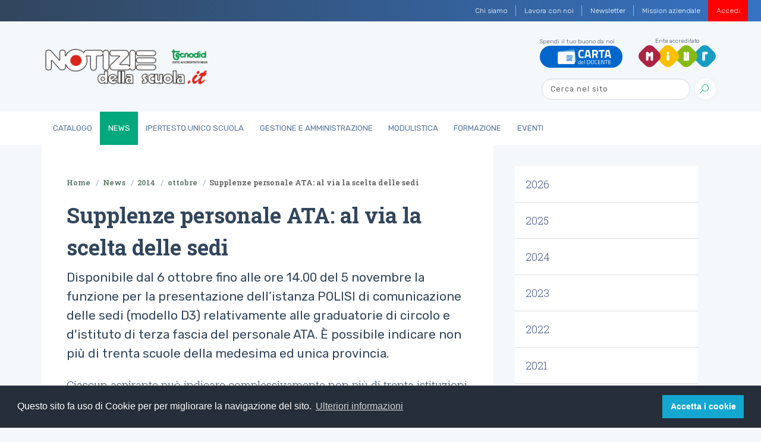

--- FILE ---
content_type: text/html;charset=utf-8
request_url: https://www.notiziedellascuola.it/news/2014/ottobre/supplenze-personale-ata-al-via-la-scelta-delle-sedi
body_size: 16305
content:
<!DOCTYPE html>
<html xmlns="http://www.w3.org/1999/xhtml" lang="it" xml:lang="it">
<head><meta http-equiv="Content-Type" content="text/html; charset=UTF-8" />
    
    
    
    <title>Supplenze personale ATA: al via la scelta delle sedi — Notizie della scuola</title>

    <link rel="stylesheet" href="/++theme++tecnodid.tema/dist/css/style.min.css" />

    

    <!-- Twitter -->
    
    
    
    
    
    

    <!-- Facebook -->
    
    
    
    
    
    
    
    
    <link rel="stylesheet" href="https://use.fontawesome.com/releases/v5.7.2/css/all.css" integrity="sha384-fnmOCqbTlWIlj8LyTjo7mOUStjsKC4pOpQbqyi7RrhN7udi9RwhKkMHpvLbHG9Sr" crossorigin="anonymous" />
    <link rel="shortcut icon" href="/++theme++tecnodid.tema/dist/assets/img/favicons/favicon.ico" type="image/x-icon" />
    <link rel="icon" href="/++theme++tecnodid.tema/dist/assets/img/favicons/favicon.ico" type="image/x-icon" />

  <meta name="DC.creator" content="60612" /><meta name="DC.format" content="text/plain" /><meta name="DC.language" content="it" /><meta name="DC.date.modified" content="2019-10-04T19:09:46+00:00" /><meta name="DC.date.created" content="2019-10-04T16:48:01+00:00" /><meta name="DC.type" content="News Item" /><meta name="DC.distribution" content="Global" /><meta name="description" content="Disponibile dal 6 ottobre fino alle ore 14.00 del 5 novembre la funzione per la presentazione dell’istanza POLISl di comunicazione delle sedi (modello D3) relativamente alle graduatorie di circolo e d'istituto di terza fascia del personale ATA. È possibile indicare non più di trenta scuole della medesima ed unica provincia. " /><meta name="robots" content="ALL" /><meta name="distribution" content="Global" /><meta content="summary" name="twitter:card" /><meta content="Notizie della scuola" property="og:site_name" /><meta content="Supplenze personale ATA: al via la scelta delle sedi" property="og:title" /><meta content="website" property="og:type" /><meta content="Disponibile dal 6 ottobre fino alle ore 14.00 del 5 novembre la funzione per la presentazione dell’istanza POLISl di comunicazione delle sedi (modello D3) relativamente alle graduatorie di circolo e d'istituto di terza fascia del personale ATA. È possibile indicare non più di trenta scuole della medesima ed unica provincia. " property="og:description" /><meta content="https://www.notiziedellascuola.it/news/2014/ottobre/supplenze-personale-ata-al-via-la-scelta-delle-sedi" property="og:url" /><meta content="https://www.notiziedellascuola.it/@@site-logo/logo.png" property="og:image" /><meta content="image/png" property="og:image:type" /><meta name="viewport" content="width=device-width, initial-scale=1" /><meta name="generator" content="Plone - http://plone.com" /><link rel="stylesheet" href="https://www.notiziedellascuola.it/ploneCustom.css" /><script type="text/javascript">PORTAL_URL = 'https://www.notiziedellascuola.it';</script><script type="text/javascript" src="https://www.notiziedellascuola.it/++plone++production/++unique++2020-02-21T16:39:30.736508/default.js" data-bundle="production"></script><script type="text/javascript" src="https://www.notiziedellascuola.it/++plone++static/++unique++2020-02-21%2015%3A47%3A14.187432/jqueryui-compiled.js" data-bundle="jqueryui"></script><script type="text/javascript">
        jQuery(function($){
            if (typeof($.datepicker) != "undefined"){
              $.datepicker.setDefaults(
                jQuery.extend($.datepicker.regional['it'],
                {dateFormat: 'dd/mm/yy'}));
            }
        });
        </script></head>

<body class="frontend icons-on pat-markspeciallinks portaltype-news-item section-news site-tecnodid subsection-2014 subsection-2014-ottobre subsection-2014-ottobre-supplenze-personale-ata-al-via-la-scelta-delle-sedi template-newsitem_view thumbs-on userrole-anonymous viewpermission-view" id="visual-portal-wrapper" dir="ltr" data-i18ncatalogurl="https://www.notiziedellascuola.it/plonejsi18n" data-pat-plone-modal="{&quot;actionOptions&quot;: {&quot;displayInModal&quot;: false}}" data-pat-markspeciallinks="{&quot;external_links_open_new_window&quot;: false, &quot;mark_special_links&quot;: true}" data-view-url="https://www.notiziedellascuola.it/news/2014/ottobre/supplenze-personale-ata-al-via-la-scelta-delle-sedi" data-portal-url="https://www.notiziedellascuola.it" data-pat-pickadate="{&quot;date&quot;: {&quot;selectYears&quot;: 200}, &quot;time&quot;: {&quot;interval&quot;: 5 } }" data-base-url="https://www.notiziedellascuola.it/news/2014/ottobre/supplenze-personale-ata-al-via-la-scelta-delle-sedi"><nav class="navbar-institutional navbar navbar-expand navbar-dark">
  <button class="navbar-toggler d-none" type="button" data-toggle="collapse" data-target="#navbarsTop" aria-controls="navbarsTop" aria-expanded="false" aria-label="Toggle navigation">
    <span class="navbar-toggler-icon"></span>
  </button>
  <div class=" navbar-collapse" id="navbarsTop">
    <ul class="navbar-nav ml-auto"><li class="d-none d-sm-block nav-item  nav-item-w-divider" id="action-about-as">
          <a href="https://www.notiziedellascuola.it/azienda/chi-siamo" class="nav-link">

            <span>Chi siamo</span>

            

          </a>
        </li><li class="d-none d-sm-block nav-item  nav-item-w-divider" id="action-contact">
          <a href="https://www.notiziedellascuola.it/azienda/lavora-con-noi" class="nav-link">

            <span>Lavora con noi</span>

            

          </a>
        </li><li class="d-none d-sm-block nav-item  nav-item-w-divider" id="action-newsletter">
          <a href="https://newsletter.notiziedellascuola.it" class="nav-link">

            <span>Newsletter</span>

            

          </a>
        </li><li class="d-none d-sm-block nav-item" id="action-Mission">
          <a href="https://www.notiziedellascuola.it/azienda/mission-aziendale" class="nav-link">

            <span>Mission aziendale</span>

            

          </a>
        </li>
      
      
      <li class="nav-item nav-item-w-divider" id="top-register">
        <a class="nav-link" href="https://www.notiziedellascuola.it">Registrati</a>
      </li>
      <li class="nav-item" id="top-login">
        <a class="nav-link" href="https://www.notiziedellascuola.it/cas/login?service=https%3A%2F%2Fwww.notiziedellascuola.it%2Flogged_in%3Fcame_from%3Dhttps%253A%252F%252Fwww.notiziedellascuola.it%252Fnews%252F2014%252Fottobre%252Fsupplenze-personale-ata-al-via-la-scelta-delle-sedi">Accedi</a>
      </li>
      <li class="nav-item" id="top-remember">
        <!-- a class="nav-link"><xsl:attribute name="href"><xsl:value-of select="//*[@id='portal-logo']/@href" />/mail_password_form?userid=</xsl:attribute>Password dimenticata?</a --><a class="nav-link" href="https://www.notiziedellascuola.it/reset-password">Password dimenticata?</a>
      </li>
    </ul>
  </div>
</nav><div class="header">
  <div class="container py-1">
    <div class="row">
      <div class="col-10 col-md-3 logo-container">
        <div class="media header-title">
          <a href="https://www.notiziedellascuola.it" id="portal-logo" title="Notizie dalla Scuola">
            <img class="img-fluid" data-src="" alt="logo" src="/++theme++tecnodid.tema/dist/assets/img/logo.png" data-holder-rendered="true" />
          </a>
        </div>
      </div>
      <div class="col-2 d-flex d-md-none" id="hamburger">
          <button class="custom-navbar-toggler" type="button" data-toggle="collapse" data-target="#navbarNavB" aria-controls="navbarNavB" aria-expanded="false" aria-label="Toggle navigation">
            <span class="it-list"></span>
        </button>
      </div>
      <div class="col-12 col-md-9 py-3 d-none d-md-block">
        <div class="navbar-expand-md header-utils">
          <div class="header-social">
  
  
    <div class="cell InHeaderPortletManager2 width-full position-0 num-portlets-1">


<div id="portletwrapper-436f6e74656e7457656c6c506f72746c6574732e496e486561646572506f72746c65744d616e61676572320a636f6e746578740a2f7465636e6f6469640a746f70" class="portletWrapper kssattr-portlethash-436f6e74656e7457656c6c506f72746c6574732e496e486561646572506f72746c65744d616e61676572320a636f6e746578740a2f7465636e6f6469640a746f70"><div class="portletStaticText portlet-static-top"><div class="header-social">
<ul class="list-inline">
<li class="list-inline-item carta-docenti">Spendi il tuo buono da noi <a href="https://www.notiziedellascuola.it/catalogo/carta-del-docente"> <img alt="logo" src="../++theme++tecnodid.tema/dist/assets/img/docenti_logo.png" class="img-fluid" /> </a></li>
<li class="list-inline-item miur">Ente accreditato <a href="http://www.miur.gov.it/" target="_blank" rel="noopener"> <img alt="logo" src="../++theme++tecnodid.tema/dist/assets/img/logo-miur.svg" class="img-fluid" /> </a></li>
</ul>
</div></div>


</div>

</div>
  
  
</div>
          <div id="portal-searchbox">

    <form id="searchForm" action="https://www.notiziedellascuola.it/@@search" role="search" data-pat-livesearch="ajaxUrl:https://www.notiziedellascuola.it/@@ajax-search" class="my-2 my-lg-0 collapse navbar-collapse form-inline">

        <!-- <div class="LSBox"> -->

          <input name="SearchableText" type="text" size="18" id="searchGadget" title="Cerca nel sito" placeholder="Cerca nel sito" class="searchField form-control mr-sm-2 ml-auto" />

          <button class="btn btn-search" type="submit">
            <i class="it-search"></i>
          </button>

         <!-- </div> -->

         <!-- <div class="searchSection">
            <input id="searchbox_currentfolder_only"
                   class="noborder"
                   type="checkbox"
                   name="path"
                   tal:attributes="value view/folder_path;
                                   checked request/form/path|nothing"
                   />
            <label for="searchbox_currentfolder_only"
                   i18n:translate="label_searchbox_currentfolder_only"
                   style="cursor: pointer">
                only in current section
            </label>
        </div> -->

    </form>

</div>
        </div>
      </div>
    </div>
  </div>

  <nav class="navbar navbar-expand-md main-nav">
    <div class="container">
      <div class="collapse navbar-collapse" id="navbarNavB">
        <ul class="navbar-nav">
            
              <li id="portaltab-catalogo" class="nav-item">
                  <a href="https://www.notiziedellascuola.it/catalogo" class="nav-link" title="">Catalogo</a>
              </li>
            
              <li id="portaltab-news" class="active selected nav-item">
                  <a href="https://www.notiziedellascuola.it/news" class="nav-link" title="">News</a>
              </li>
            
              <li id="portaltab-legislazione-e-dottrina" class="nav-item">
                  <a href="https://www.notiziedellascuola.it/legislazione-e-dottrina" class="nav-link" title="Normativa costantemente aggiornata a ritmo quadrimestrale, commentata in profili tecnico-giuridici di maggior interesse. A cura di Sergio Auriemma">IperTesto Unico Scuola</a>
              </li>
            
              <li id="portaltab-governo-e-gestione" class="nav-item">
                  <a href="https://www.notiziedellascuola.it/governo-e-gestione" class="nav-link" title="">Gestione e Amministrazione</a>
              </li>
            
              <li id="portaltab-modulistica" class="nav-item">
                  <a href="https://www.notiziedellascuola.it/modulistica" class="nav-link" title="">Modulistica</a>
              </li>
            
              <li id="portaltab-formazione" class="nav-item">
                  <a href="https://www.notiziedellascuola.it/formazione" class="nav-link" title="">Formazione</a>
              </li>
            
              <li id="portaltab-eventi" class="nav-item">
                  <a href="https://www.notiziedellascuola.it/eventi" class="nav-link" title="">Eventi</a>
              </li>
            
        </ul>
      </div>
    </div>
  </nav>

</div>
  
  
  
<main id="content" role="" main=""><div class="container">
          <aside id="global_statusmessage">
      

      <div>
      </div>
    </aside>
        </div>
    <div class="container simple-page">
      <div class="row">
        <div class="col-lg-8 col-sm-12 first-column">
      <div class="col-12">
        <div id="viewlet-above-content"><nav id="portal-breadcrumbs" class="plone-breadcrumb breadcrumb-container" aria-label="breadcrumb">
  <ol class="breadcrumb" aria-labelledby="breadcrumbs-you-are-here">
    <li class="breadcrumb-item">
      <a href="https://www.notiziedellascuola.it">Home</a>
      <span class="separator">/</span>
    </li>
    
      
        <li class="breadcrumb-item" id="breadcrumbs-1">
            <a href="https://www.notiziedellascuola.it/news">News</a>
            <span class="separator">/</span>
            
        </li>
      
    
      
        <li class="breadcrumb-item" id="breadcrumbs-2">
            <a href="https://www.notiziedellascuola.it/news/2014">2014</a>
            <span class="separator">/</span>
            
        </li>
      
    
      
        <li class="breadcrumb-item" id="breadcrumbs-3">
            <a href="https://www.notiziedellascuola.it/news/2014/ottobre">ottobre</a>
            <span class="separator">/</span>
            
        </li>
      
    
      
        <li class="breadcrumb-item active" id="breadcrumbs-4">
            
            
            <span id="breadcrumbs-current">Supplenze personale ATA: al via la scelta delle sedi</span>
        </li>
      
    
  </ol>
</nav>

<div class="contentwellportlets row" id="portlets-above">
  
  
  
</div>


</div>
        <article id="content">

          

          <header>
            <div id="viewlet-above-content-title">

<span id="social-tags-body" style="display: none" itemscope="" itemtype="http://schema.org/WebPage">
  <span itemprop="name">Supplenze personale ATA: al via la scelta delle sedi</span>
  <span itemprop="description">Disponibile dal 6 ottobre fino alle ore 14.00 del 5 novembre la funzione per la presentazione dell’istanza POLISl di comunicazione delle sedi (modello D3) relativamente alle graduatorie di circolo e d'istituto di terza fascia del personale ATA. È possibile indicare non più di trenta scuole della medesima ed unica provincia. </span>
  <span itemprop="url">https://www.notiziedellascuola.it/news/2014/ottobre/supplenze-personale-ata-al-via-la-scelta-delle-sedi</span>
  <span itemprop="image">https://www.notiziedellascuola.it/@@site-logo/logo.png</span>
</span>
</div>
            
                <h1 class="documentFirstHeading">Supplenze personale ATA: al via la scelta delle sedi</h1>
            
            <div id="viewlet-below-content-title">


<div class="contentwellportlets row" id="portlets-below-title">
  
  
  
</div>


</div>

            
                <h5 class="documentDescription description">Disponibile dal 6 ottobre fino alle ore 14.00 del 5 novembre la funzione per la presentazione dell’istanza POLISl di comunicazione delle sedi (modello D3) relativamente alle graduatorie di circolo e d'istituto di terza fascia del personale ATA. È possibile indicare non più di trenta scuole della medesima ed unica provincia. </h5>
            
          </header>

          <div id="viewlet-above-content-body"></div>
          <div id="content-core">
            

  <div id="parent-fieldname-text" class=""><p>Ciascun aspirante può indicare complessivamente  non più di trenta istituzioni scolastiche della medesima ed unica  provincia per l'insieme dei profili professionali per cui ha titolo.</p>
<div class="corpo">
<p>Nel limite delle trenta istituzioni scolastiche, l'aspirante può  includere o meno l'istituzione scolastica destinataria del modello di  domanda di inserimento (Allegato D1) o di conferma (Allegato D2).</p>
</div>
<div class="corpo">
<p>Nel caso in cui l'aspirante inoltri o presenti, all'istituzione  scolastica scelta per la valutazione della domanda, il solo modello D1 o  D2, ma non inoltri il modello D3 tramite la procedura "Istanze on  line", gli verrà automaticamente attribuita, come istituzione scolastica  scelta per l'inclusione nella terza fascia delle graduatorie di circolo  e di istituto, esclusivamente l'istituzione scolastica destinataria  della domanda D1 o D2.</p>
</div>
<div class="corpo">
<p>Anche gli aspiranti già inclusi nella terza fascia delle graduatorie di circolo e di istituto del  precedente triennio di validità, devono necessariamente inviare una  nuova istanza (Allegato D3) di scelta delle istituzioni scolastiche per  essere inclusi nelle nuove graduatorie.  L'aspirante, pertanto, anche in caso di conferma (Allegato D2), deve  compilare ex novo, in tutte le sue parti, il modulo per la scelta delle  istituzioni scolastiche (Allegato D3).</p>
<p>La nota 6 ottobre 2014 prot. n. 11431 comunica che sono  altresì disponibili le funzioni per l’acquisizione delle domande  da parte delle  istituzioni scolastiche competenti. Il dettaglio della  tempistica è disponibile  dal 6 ottobre 2014 sul portale SIDI,  Procedimenti Amministrativi, Reclutamento,  Approfondimenti graduatorie  d'istituto  di III fascia del personale ATA.</p>
</div></div>


          </div>
          <div id="viewlet-below-content-body">



    <div class="visualClear"><!-- --></div>

    <div class="documentActions">
        

        

    </div>

</div>

          
          
        </article>
      </div>
      <footer class="col-12">
        <div id="viewlet-below-content">





<div class="contentwellportlets row" id="portlets-below">
  
  
    <div class="cell BelowPortletManager1 width-full position-0 num-portlets-1">


<div id="portletwrapper-436f6e74656e7457656c6c506f72746c6574732e42656c6f77506f72746c65744d616e61676572310a636f6e746578740a2f7465636e6f6469642f6e6577730a6c696272692d696e2d636174616c6f676f" class="portletWrapper kssattr-portlethash-436f6e74656e7457656c6c506f72746c6574732e42656c6f77506f72746c65744d616e61676572310a636f6e746578740a2f7465636e6f6469642f6e6577730a6c696272692d696e2d636174616c6f676f">

	

		

    
<section class="bg-white">
        <div class="container">
          <div class="row py-5">
            <div class="col">
  <div class="home books booksrelated">
    <h2 class="documentFirstHeading">
      
        <span>Libri in catalogo</span>
    </h2>
    <div class="listing">
      <div class="listing-card">
        <div class="container">
          <div class="row">
            <div class="col info">
              <p class="date">giugno 2025</p>
            </div>
            <div class="col copertina">
              <a href="https://www.notiziedellascuola.it/catalogo/libri/fuori-collana/3295">
                <img src="https://www.notiziedellascuola.it/catalogo/libri/fuori-collana/3295/@@images/9263b6bb-50c4-40c7-b877-c666c2105e3a.png" alt="I codici della scuola" title="I codici della scuola" height="400" width="283" class="img-fluid" />
              </a>
              <!--button type="button" class="btn btn-secondary btn-tooltip-round" data-toggle="tooltip" data-placement="top" title="Testo consigliato per il concorso da dirigente scolastico">
                <i class="fa fa-torah"></i>
              </button-->
            </div>
            <div class="col info">
              <a href="https://www.notiziedellascuola.it/catalogo/libri/fuori-collana/3295">I codici della scuola</a>
              <p class="author">a cura di Lucrezia Stellacci e Roberto Diana</p>
            </div>
          </div>
        </div>
      </div>
      <div class="listing-card">
        <div class="container">
          <div class="row">
            <div class="col info">
              <p class="date">febbraio 2025</p>
            </div>
            <div class="col copertina">
              <a href="https://www.notiziedellascuola.it/catalogo/libri/repertorio/3294">
                <img src="https://www.notiziedellascuola.it/catalogo/libri/repertorio/3294/@@images/b32b7f79-7a18-4b84-a6fe-c0efa5d18b23.jpeg" alt="Repertorio 2025 - Dizionario normativo della scuola" title="Repertorio 2025 - Dizionario normativo della scuola" height="400" width="277" class="img-fluid" />
              </a>
              <!--button type="button" class="btn btn-secondary btn-tooltip-round" data-toggle="tooltip" data-placement="top" title="Testo consigliato per il concorso da dirigente scolastico">
                <i class="fa fa-torah"></i>
              </button-->
            </div>
            <div class="col info">
              <a href="https://www.notiziedellascuola.it/catalogo/libri/repertorio/3294">Repertorio 2025 - Dizionario normativo della scuola</a>
              <p class="author"></p>
            </div>
          </div>
        </div>
      </div>
      <div class="listing-card">
        <div class="container">
          <div class="row">
            <div class="col info">
              <p class="date">febbraio 2025</p>
            </div>
            <div class="col copertina">
              <a href="https://www.notiziedellascuola.it/catalogo/libri/fuori-collana/3293">
                <img src="https://www.notiziedellascuola.it/catalogo/libri/fuori-collana/3293/@@images/c630b5ec-7ae9-4f47-abd0-3a01f0481a8f.jpeg" alt="Il Quaderno della scuola" title="Il Quaderno della scuola" height="400" width="280" class="img-fluid" />
              </a>
              <!--button type="button" class="btn btn-secondary btn-tooltip-round" data-toggle="tooltip" data-placement="top" title="Testo consigliato per il concorso da dirigente scolastico">
                <i class="fa fa-torah"></i>
              </button-->
            </div>
            <div class="col info">
              <a href="https://www.notiziedellascuola.it/catalogo/libri/fuori-collana/3293">Il Quaderno della scuola</a>
              <p class="author">Lucrezia Stellacci</p>
            </div>
          </div>
        </div>
      </div>
      <div class="listing-card">
        <div class="container">
          <div class="row">
            <div class="col info">
              <p class="date">novembre 2024</p>
            </div>
            <div class="col copertina">
              <a href="https://www.notiziedellascuola.it/catalogo/libri/fuori-collana/3292">
                <img src="https://www.notiziedellascuola.it/catalogo/libri/fuori-collana/3292/@@images/f0febd76-645d-4bb0-ba81-b141c05c96de.jpeg" alt="Percorsi di orientamento a scuola" title="Percorsi di orientamento a scuola" height="400" width="275" class="img-fluid" />
              </a>
              <!--button type="button" class="btn btn-secondary btn-tooltip-round" data-toggle="tooltip" data-placement="top" title="Testo consigliato per il concorso da dirigente scolastico">
                <i class="fa fa-torah"></i>
              </button-->
            </div>
            <div class="col info">
              <a href="https://www.notiziedellascuola.it/catalogo/libri/fuori-collana/3292">Percorsi di orientamento a scuola</a>
              <p class="author">Rocco Bello</p>
            </div>
          </div>
        </div>
      </div>
      <div class="listing-card">
        <div class="container">
          <div class="row">
            <div class="col info">
              <p class="date">luglio 2024</p>
            </div>
            <div class="col copertina">
              <a href="https://www.notiziedellascuola.it/catalogo/libri/fuori-collana/3291">
                <img src="https://www.notiziedellascuola.it/catalogo/libri/fuori-collana/3291/@@images/616470eb-a7e7-4ae9-83ea-68a3af754a3e.jpeg" alt="Pensiero organizzativo e modelli di leadership" title="Pensiero organizzativo e modelli di leadership" height="400" width="278" class="img-fluid" />
              </a>
              <!--button type="button" class="btn btn-secondary btn-tooltip-round" data-toggle="tooltip" data-placement="top" title="Testo consigliato per il concorso da dirigente scolastico">
                <i class="fa fa-torah"></i>
              </button-->
            </div>
            <div class="col info">
              <a href="https://www.notiziedellascuola.it/catalogo/libri/fuori-collana/3291">Pensiero organizzativo e modelli di leadership</a>
              <p class="author">Mariella Spinosi</p>
            </div>
          </div>
        </div>
      </div>
      <div class="listing-card">
        <div class="container">
          <div class="row">
            <div class="col info">
              <p class="date">giugno 2024</p>
            </div>
            <div class="col copertina">
              <a href="https://www.notiziedellascuola.it/catalogo/libri/fuori-collana/3290">
                <img src="https://www.notiziedellascuola.it/catalogo/libri/fuori-collana/3290/@@images/3206dc88-2700-4b7c-8def-4323eb80e667.jpeg" alt="Una guida per la preparazione ai concorsi degli insegnanti di religione cattolica" title="Una guida per la preparazione ai concorsi degli insegnanti di religione cattolica" height="400" width="282" class="img-fluid" />
              </a>
              <!--button type="button" class="btn btn-secondary btn-tooltip-round" data-toggle="tooltip" data-placement="top" title="Testo consigliato per il concorso da dirigente scolastico">
                <i class="fa fa-torah"></i>
              </button-->
            </div>
            <div class="col info">
              <a href="https://www.notiziedellascuola.it/catalogo/libri/fuori-collana/3290">Una guida per la preparazione ai concorsi degli insegnanti di religione cattolica</a>
              <p class="author">a cura di Lucrezia Stellacci</p>
            </div>
          </div>
        </div>
      </div>
      <div class="listing-card">
        <div class="container">
          <div class="row">
            <div class="col info">
              <p class="date">gennaio 2024</p>
            </div>
            <div class="col copertina">
              <a href="https://www.notiziedellascuola.it/catalogo/libri/fuori-collana/3284">
                <img src="https://www.notiziedellascuola.it/catalogo/libri/fuori-collana/3284/@@images/c1421550-9139-4f08-a167-d834ca9ae141.png" alt="Concorso docenti straordinario ter - Sostegno" title="Concorso docenti straordinario ter - Sostegno" height="400" width="280" class="img-fluid" />
              </a>
              <!--button type="button" class="btn btn-secondary btn-tooltip-round" data-toggle="tooltip" data-placement="top" title="Testo consigliato per il concorso da dirigente scolastico">
                <i class="fa fa-torah"></i>
              </button-->
            </div>
            <div class="col info">
              <a href="https://www.notiziedellascuola.it/catalogo/libri/fuori-collana/3284">Concorso docenti straordinario ter - Sostegno</a>
              <p class="author">A cura di Domenico Ciccone e Rosa Stornaiuolo</p>
            </div>
          </div>
        </div>
      </div>
      <div class="listing-card">
        <div class="container">
          <div class="row">
            <div class="col info">
              <p class="date">novembre 2023</p>
            </div>
            <div class="col copertina">
              <a href="https://www.notiziedellascuola.it/catalogo/libri/fuori-collana/3283">
                <img src="https://www.notiziedellascuola.it/catalogo/libri/fuori-collana/3283/@@images/fc25723e-01c6-427f-b89a-181366e9f232.jpeg" alt="Esercitazioni in lingua inglese" title="Esercitazioni in lingua inglese" height="400" width="282" class="img-fluid" />
              </a>
              <!--button type="button" class="btn btn-secondary btn-tooltip-round" data-toggle="tooltip" data-placement="top" title="Testo consigliato per il concorso da dirigente scolastico">
                <i class="fa fa-torah"></i>
              </button-->
            </div>
            <div class="col info">
              <a href="https://www.notiziedellascuola.it/catalogo/libri/fuori-collana/3283">Esercitazioni in lingua inglese</a>
              <p class="author">a cura di Chiara Evangelisti e Rosa Zurlo</p>
            </div>
          </div>
        </div>
      </div>
      <div class="listing-card">
        <div class="container">
          <div class="row">
            <div class="col info">
              <p class="date">settembre 2023</p>
            </div>
            <div class="col copertina">
              <a href="https://www.notiziedellascuola.it/catalogo/libri/fuori-collana/3281">
                <img src="https://www.notiziedellascuola.it/catalogo/libri/fuori-collana/3281/@@images/82fca5e0-74de-46e5-840e-8d66e14e7ca0.jpeg" alt="Istruzione e formazione in Europa" title="Istruzione e formazione in Europa" height="400" width="280" class="img-fluid" />
              </a>
              <!--button type="button" class="btn btn-secondary btn-tooltip-round" data-toggle="tooltip" data-placement="top" title="Testo consigliato per il concorso da dirigente scolastico">
                <i class="fa fa-torah"></i>
              </button-->
            </div>
            <div class="col info">
              <a href="https://www.notiziedellascuola.it/catalogo/libri/fuori-collana/3281">Istruzione e formazione in Europa</a>
              <p class="author">a cura di Leonilde Maloni e Rosa Seccia</p>
            </div>
          </div>
        </div>
      </div>
      <div class="listing-card">
        <div class="container">
          <div class="row">
            <div class="col info">
              <p class="date">luglio 2023</p>
            </div>
            <div class="col copertina">
              <a href="https://www.notiziedellascuola.it/catalogo/libri/fuori-collana/3278">
                <img src="https://www.notiziedellascuola.it/catalogo/libri/fuori-collana/3278/@@images/9ee0646d-8a83-4caa-9529-6845664a2b10.jpeg" alt="Modelli ed esempi di tracce svolte per la prova scritta TFA Sostegno" title="Modelli ed esempi di tracce svolte per la prova scritta TFA Sostegno" height="400" width="278" class="img-fluid" />
              </a>
              <!--button type="button" class="btn btn-secondary btn-tooltip-round" data-toggle="tooltip" data-placement="top" title="Testo consigliato per il concorso da dirigente scolastico">
                <i class="fa fa-torah"></i>
              </button-->
            </div>
            <div class="col info">
              <a href="https://www.notiziedellascuola.it/catalogo/libri/fuori-collana/3278">Modelli ed esempi di tracce svolte per la prova scritta TFA Sostegno</a>
              <p class="author">A cura di Rosa Stornaiuolo e Domenico Ciccone</p>
            </div>
          </div>
        </div>
      </div>
      <div class="listing-card">
        <div class="container">
          <div class="row">
            <div class="col info">
              <p class="date">luglio 2023</p>
            </div>
            <div class="col copertina">
              <a href="https://www.notiziedellascuola.it/catalogo/libri/fuori-collana/3276">
                <img src="https://www.notiziedellascuola.it/catalogo/libri/fuori-collana/3276/@@images/1301b008-e788-444a-861f-5253bf595ba9.jpeg" alt="Diventare Dirigente scolastico" title="Diventare Dirigente scolastico" height="400" width="279" class="img-fluid" />
              </a>
              <!--button type="button" class="btn btn-secondary btn-tooltip-round" data-toggle="tooltip" data-placement="top" title="Testo consigliato per il concorso da dirigente scolastico">
                <i class="fa fa-torah"></i>
              </button-->
            </div>
            <div class="col info">
              <a href="https://www.notiziedellascuola.it/catalogo/libri/fuori-collana/3276">Diventare Dirigente scolastico</a>
              <p class="author">Mariella Spinosi</p>
            </div>
          </div>
        </div>
      </div>
      <div class="listing-card">
        <div class="container">
          <div class="row">
            <div class="col info">
              <p class="date">giugno 2023</p>
            </div>
            <div class="col copertina">
              <a href="https://www.notiziedellascuola.it/catalogo/libri/fuori-collana/3274">
                <img src="https://www.notiziedellascuola.it/catalogo/libri/fuori-collana/3274/@@images/f22cc16c-9b5e-47c7-a763-f12b3ae9c708.png" alt="Le competenze del dirigente scolastico nella scuola del terzo millennio" title="Le competenze del dirigente scolastico nella scuola del terzo millennio" height="400" width="278" class="img-fluid" />
              </a>
              <!--button type="button" class="btn btn-secondary btn-tooltip-round" data-toggle="tooltip" data-placement="top" title="Testo consigliato per il concorso da dirigente scolastico">
                <i class="fa fa-torah"></i>
              </button-->
            </div>
            <div class="col info">
              <a href="https://www.notiziedellascuola.it/catalogo/libri/fuori-collana/3274">Le competenze del dirigente scolastico nella scuola del terzo millennio</a>
              <p class="author">Lucrezia Stellacci</p>
            </div>
          </div>
        </div>
      </div>
      <div class="listing-card">
        <div class="container">
          <div class="row">
            <div class="col info">
              <p class="date">febbraio 2023</p>
            </div>
            <div class="col copertina">
              <a href="https://www.notiziedellascuola.it/catalogo/libri/fuori-collana/3272">
                <img src="https://www.notiziedellascuola.it/catalogo/libri/fuori-collana/3272/@@images/959ad0c0-5824-4ff0-bd8b-07e6cd32b800.jpeg" alt="TFA Sostegno - Nuovo manuale di preparazione" title="TFA Sostegno - Nuovo manuale di preparazione" height="400" width="282" class="img-fluid" />
              </a>
              <!--button type="button" class="btn btn-secondary btn-tooltip-round" data-toggle="tooltip" data-placement="top" title="Testo consigliato per il concorso da dirigente scolastico">
                <i class="fa fa-torah"></i>
              </button-->
            </div>
            <div class="col info">
              <a href="https://www.notiziedellascuola.it/catalogo/libri/fuori-collana/3272">TFA Sostegno - Nuovo manuale di preparazione</a>
              <p class="author">A cura di Domenico Ciccone e Rosa Stornaiuolo</p>
            </div>
          </div>
        </div>
      </div>
      <div class="listing-card">
        <div class="container">
          <div class="row">
            <div class="col info">
              <p class="date">gennaio 2023</p>
            </div>
            <div class="col copertina">
              <a href="https://www.notiziedellascuola.it/catalogo/libri/fuori-collana/3271">
                <img src="https://www.notiziedellascuola.it/catalogo/libri/fuori-collana/3271/@@images/7fc8ca88-1ac5-4915-8443-049be20d707d.jpeg" alt="Funzioni e competenze dell'insegnante di sostegno" title="Funzioni e competenze dell'insegnante di sostegno" height="400" width="276" class="img-fluid" />
              </a>
              <!--button type="button" class="btn btn-secondary btn-tooltip-round" data-toggle="tooltip" data-placement="top" title="Testo consigliato per il concorso da dirigente scolastico">
                <i class="fa fa-torah"></i>
              </button-->
            </div>
            <div class="col info">
              <a href="https://www.notiziedellascuola.it/catalogo/libri/fuori-collana/3271">Funzioni e competenze dell'insegnante di sostegno</a>
              <p class="author">di Francesca Anello</p>
            </div>
          </div>
        </div>
      </div>
      <div class="listing-card">
        <div class="container">
          <div class="row">
            <div class="col info">
              <p class="date">ottobre 2022</p>
            </div>
            <div class="col copertina">
              <a href="https://www.notiziedellascuola.it/catalogo/libri/fuori-collana/3270">
                <img src="https://www.notiziedellascuola.it/catalogo/libri/fuori-collana/3270/@@images/36bbb3be-8809-4a09-bbb7-a001c5079314.jpeg" alt="30 spunti per orientarsi nella dirigenza scolastica" title="30 spunti per orientarsi nella dirigenza scolastica" height="400" width="283" class="img-fluid" />
              </a>
              <!--button type="button" class="btn btn-secondary btn-tooltip-round" data-toggle="tooltip" data-placement="top" title="Testo consigliato per il concorso da dirigente scolastico">
                <i class="fa fa-torah"></i>
              </button-->
            </div>
            <div class="col info">
              <a href="https://www.notiziedellascuola.it/catalogo/libri/fuori-collana/3270">30 spunti per orientarsi nella dirigenza scolastica</a>
              <p class="author">a cura di Domenico Ciccone e Rosa Stornaiuolo</p>
            </div>
          </div>
        </div>
      </div>
      <div class="listing-card">
        <div class="container">
          <div class="row">
            <div class="col info">
              <p class="date">ottobre 2022</p>
            </div>
            <div class="col copertina">
              <a href="https://www.notiziedellascuola.it/catalogo/libri/fuori-collana/3269">
                <img src="https://www.notiziedellascuola.it/catalogo/libri/fuori-collana/3269/@@images/25429bd4-71e7-4ef7-a70f-931b9bdb0643.jpeg" alt="Rendicontare a scuola" title="Rendicontare a scuola" height="400" width="281" class="img-fluid" />
              </a>
              <!--button type="button" class="btn btn-secondary btn-tooltip-round" data-toggle="tooltip" data-placement="top" title="Testo consigliato per il concorso da dirigente scolastico">
                <i class="fa fa-torah"></i>
              </button-->
            </div>
            <div class="col info">
              <a href="https://www.notiziedellascuola.it/catalogo/libri/fuori-collana/3269">Rendicontare a scuola</a>
              <p class="author">Monica Logozzo, Damiano Previtali, Maria Teresa Stancarone</p>
            </div>
          </div>
        </div>
      </div>
      <div class="listing-card">
        <div class="container">
          <div class="row">
            <div class="col info">
              <p class="date">febbraio 2022</p>
            </div>
            <div class="col copertina">
              <a href="https://www.notiziedellascuola.it/catalogo/libri/fuori-collana/3262">
                <img src="https://www.notiziedellascuola.it/catalogo/libri/fuori-collana/3262/@@images/648e7923-a358-4c83-9de9-52c79b373ab6.png" alt="Il personale ATA delle istituzioni scolastiche" title="Il personale ATA delle istituzioni scolastiche" height="400" width="282" class="img-fluid" />
              </a>
              <!--button type="button" class="btn btn-secondary btn-tooltip-round" data-toggle="tooltip" data-placement="top" title="Testo consigliato per il concorso da dirigente scolastico">
                <i class="fa fa-torah"></i>
              </button-->
            </div>
            <div class="col info">
              <a href="https://www.notiziedellascuola.it/catalogo/libri/fuori-collana/3262">Il personale ATA delle istituzioni scolastiche</a>
              <p class="author">Susanna Granello</p>
            </div>
          </div>
        </div>
      </div>
      <div class="listing-card">
        <div class="container">
          <div class="row">
            <div class="col info">
              <p class="date">ottobre 2021</p>
            </div>
            <div class="col copertina">
              <a href="https://www.notiziedellascuola.it/catalogo/libri/fuori-collana/3260">
                <img src="https://www.notiziedellascuola.it/catalogo/libri/fuori-collana/3260/@@images/72d5dc65-81b7-4c9d-8ab8-fd8d10ebe311.png" alt="Atlante delle riforme (im)possibili" title="Atlante delle riforme (im)possibili" height="400" width="275" class="img-fluid" />
              </a>
              <!--button type="button" class="btn btn-secondary btn-tooltip-round" data-toggle="tooltip" data-placement="top" title="Testo consigliato per il concorso da dirigente scolastico">
                <i class="fa fa-torah"></i>
              </button-->
            </div>
            <div class="col info">
              <a href="https://www.notiziedellascuola.it/catalogo/libri/fuori-collana/3260">Atlante delle riforme (im)possibili</a>
              <p class="author">di Giancarlo Cerini</p>
            </div>
          </div>
        </div>
      </div>
      <div class="listing-card">
        <div class="container">
          <div class="row">
            <div class="col info">
              <p class="date">luglio 2021</p>
            </div>
            <div class="col copertina">
              <a href="https://www.notiziedellascuola.it/catalogo/libri/fuori-collana/3258">
                <img src="https://www.notiziedellascuola.it/catalogo/libri/fuori-collana/3258/@@images/7f898957-5f24-47a6-ac51-1412da473d71.png" alt="Una guida per la preparazione al concorso degli insegnanti di Religione Cattolica" title="Una guida per la preparazione al concorso degli insegnanti di Religione Cattolica" height="400" width="281" class="img-fluid" />
              </a>
              <!--button type="button" class="btn btn-secondary btn-tooltip-round" data-toggle="tooltip" data-placement="top" title="Testo consigliato per il concorso da dirigente scolastico">
                <i class="fa fa-torah"></i>
              </button-->
            </div>
            <div class="col info">
              <a href="https://www.notiziedellascuola.it/catalogo/libri/fuori-collana/3258">Una guida per la preparazione al concorso degli insegnanti di Religione Cattolica</a>
              <p class="author">a cura di Lucrezia Stellacci</p>
            </div>
          </div>
        </div>
      </div>
      <div class="listing-card">
        <div class="container">
          <div class="row">
            <div class="col info">
              <p class="date">Luglio 2021</p>
            </div>
            <div class="col copertina">
              <a href="https://www.notiziedellascuola.it/catalogo/libri/fuori-collana/3257">
                <img src="https://www.notiziedellascuola.it/catalogo/libri/fuori-collana/3257/@@images/77aa5a5c-e0c1-496c-96bf-10db711afc11.png" alt="Lineamenti della funzione ispettiva - Guida al concorso" title="Lineamenti della funzione ispettiva - Guida al concorso" height="400" width="281" class="img-fluid" />
              </a>
              <!--button type="button" class="btn btn-secondary btn-tooltip-round" data-toggle="tooltip" data-placement="top" title="Testo consigliato per il concorso da dirigente scolastico">
                <i class="fa fa-torah"></i>
              </button-->
            </div>
            <div class="col info">
              <a href="https://www.notiziedellascuola.it/catalogo/libri/fuori-collana/3257">Lineamenti della funzione ispettiva - Guida al concorso</a>
              <p class="author">Mario G. Dutto e Mariella Spinosi con la collaborazione di Leonilde Maloni</p>
            </div>
          </div>
        </div>
      </div>
      <div class="listing-card">
        <div class="container">
          <div class="row">
            <div class="col info">
              <p class="date">giugno 2021</p>
            </div>
            <div class="col copertina">
              <a href="https://www.notiziedellascuola.it/catalogo/libri/fuori-collana/3256">
                <img src="https://www.notiziedellascuola.it/catalogo/libri/fuori-collana/3256/@@images/f46a9563-5f6d-47c5-9ed1-30dee74612e9.png" alt="Il Dirigente Tecnico - Manuale e guida per il concorso" title="Il Dirigente Tecnico - Manuale e guida per il concorso" height="400" width="281" class="img-fluid" />
              </a>
              <!--button type="button" class="btn btn-secondary btn-tooltip-round" data-toggle="tooltip" data-placement="top" title="Testo consigliato per il concorso da dirigente scolastico">
                <i class="fa fa-torah"></i>
              </button-->
            </div>
            <div class="col info">
              <a href="https://www.notiziedellascuola.it/catalogo/libri/fuori-collana/3256">Il Dirigente Tecnico - Manuale e guida per il concorso</a>
              <p class="author">a cura di Cinthia Buonopane e Paola Di Natale</p>
            </div>
          </div>
        </div>
      </div>
      <div class="listing-card">
        <div class="container">
          <div class="row">
            <div class="col info">
              <p class="date">aprile 2021</p>
            </div>
            <div class="col copertina">
              <a href="https://www.notiziedellascuola.it/catalogo/libri/fuori-collana/3253">
                <img src="https://www.notiziedellascuola.it/catalogo/libri/fuori-collana/3253/@@images/9ebbe5d8-a19b-4e17-b1e8-de832860b3cd.png" alt="Le Linee Pedagogiche per il sistema integrato 0-6" title="Le Linee Pedagogiche per il sistema integrato 0-6" height="400" width="280" class="img-fluid" />
              </a>
              <!--button type="button" class="btn btn-secondary btn-tooltip-round" data-toggle="tooltip" data-placement="top" title="Testo consigliato per il concorso da dirigente scolastico">
                <i class="fa fa-torah"></i>
              </button-->
            </div>
            <div class="col info">
              <a href="https://www.notiziedellascuola.it/catalogo/libri/fuori-collana/3253">Le Linee Pedagogiche per il sistema integrato 0-6</a>
              <p class="author">a cura di Giancarlo Cerini e Mariella Spinosi</p>
            </div>
          </div>
        </div>
      </div>
      <div class="listing-card">
        <div class="container">
          <div class="row">
            <div class="col info">
              <p class="date">maggio 2020</p>
            </div>
            <div class="col copertina">
              <a href="https://www.notiziedellascuola.it/catalogo/libri/fuori-collana/3244">
                <img src="https://www.notiziedellascuola.it/catalogo/libri/fuori-collana/3244/@@images/cb2833cf-45c0-4dd6-afd2-bfbd1d503aba.jpeg" alt="Riflessi di scuola" title="Riflessi di scuola" height="400" width="277" class="img-fluid" />
              </a>
              <!--button type="button" class="btn btn-secondary btn-tooltip-round" data-toggle="tooltip" data-placement="top" title="Testo consigliato per il concorso da dirigente scolastico">
                <i class="fa fa-torah"></i>
              </button-->
            </div>
            <div class="col info">
              <a href="https://www.notiziedellascuola.it/catalogo/libri/fuori-collana/3244">Riflessi di scuola</a>
              <p class="author">Marco Renzi</p>
            </div>
          </div>
        </div>
      </div>
      <div class="listing-card">
        <div class="container">
          <div class="row">
            <div class="col info">
              <p class="date">gennaio 2020</p>
            </div>
            <div class="col copertina">
              <a href="https://www.notiziedellascuola.it/catalogo/libri/collana-i-quaderni/3241">
                <img src="https://www.notiziedellascuola.it/catalogo/libri/collana-i-quaderni/3241/@@images/a08009b9-42c2-4810-82b1-0370f915bad8.jpeg" alt="Nuove classi di concorso e di abilitazione" title="Nuove classi di concorso e di abilitazione" height="400" width="277" class="img-fluid" />
              </a>
              <!--button type="button" class="btn btn-secondary btn-tooltip-round" data-toggle="tooltip" data-placement="top" title="Testo consigliato per il concorso da dirigente scolastico">
                <i class="fa fa-torah"></i>
              </button-->
            </div>
            <div class="col info">
              <a href="https://www.notiziedellascuola.it/catalogo/libri/collana-i-quaderni/3241">Nuove classi di concorso e di abilitazione</a>
              <p class="author">Alberto Bottino</p>
            </div>
          </div>
        </div>
      </div>
    </div>
  </div>
</div>

          </div>
        </div>
      </section>

	



</div>

</div>
  
  
</div>


</div>
      </footer>
    </div>
        <div class="col-12 col-md-4 col-xl-4 second-column"><aside class="portlet portletNavigationTree" role="navigation">

    <header class="portletHeader hiddenStructure">
        <p class="h4">Navigazione</p>
    </header>

    <nav class="portletContent lastItem">
        <ul class="navTree navTreeLevel0 list-group list-group-flush">
            
            



<li class="list-group-item navTreeItem visualNoMarker navTreeFolderish section-2026">

    

        <a role="button" href="https://www.notiziedellascuola.it/news/2026" title="" class="state-published navTreeFolderish contenttype-folder">

             

            

            2026
        </a>
        

    
</li>

<li class="list-group-item navTreeItem visualNoMarker navTreeFolderish section-2025">

    

        <a role="button" href="https://www.notiziedellascuola.it/news/2025" title="" class="state-published navTreeFolderish contenttype-folder">

             

            

            2025
        </a>
        

    
</li>

<li class="list-group-item navTreeItem visualNoMarker navTreeFolderish section-2024">

    

        <a role="button" href="https://www.notiziedellascuola.it/news/2024" title="" class="state-published navTreeFolderish contenttype-folder">

             

            

            2024
        </a>
        

    
</li>

<li class="list-group-item navTreeItem visualNoMarker navTreeFolderish section-2023">

    

        <a role="button" href="https://www.notiziedellascuola.it/news/2023" title="" class="state-published navTreeFolderish contenttype-folder">

             

            

            2023
        </a>
        

    
</li>

<li class="list-group-item navTreeItem visualNoMarker navTreeFolderish section-2022">

    

        <a role="button" href="https://www.notiziedellascuola.it/news/2022" title="" class="state-published navTreeFolderish contenttype-folder">

             

            

            2022
        </a>
        

    
</li>

<li class="list-group-item navTreeItem visualNoMarker navTreeFolderish section-2021">

    

        <a role="button" href="https://www.notiziedellascuola.it/news/2021" title="" class="state-published navTreeFolderish contenttype-folder">

             

            

            2021
        </a>
        

    
</li>

<li class="list-group-item navTreeItem visualNoMarker navTreeFolderish section-2020">

    

        <a role="button" href="https://www.notiziedellascuola.it/news/2020" title="" class="state-published navTreeFolderish contenttype-folder">

             

            

            2020
        </a>
        

    
</li>

<li class="list-group-item navTreeItem visualNoMarker navTreeFolderish section-2019">

    

        <a role="button" href="https://www.notiziedellascuola.it/news/2019" title="" class="state-published navTreeFolderish contenttype-folder">

             

            

            2019
        </a>
        

    
</li>

<li class="list-group-item navTreeItem visualNoMarker navTreeFolderish section-2018">

    

        <a role="button" href="https://www.notiziedellascuola.it/news/2018" title="" class="state-published navTreeFolderish contenttype-folder">

             

            

            2018
        </a>
        

    
</li>

<li class="list-group-item navTreeItem visualNoMarker navTreeFolderish section-2017">

    

        <a role="button" href="https://www.notiziedellascuola.it/news/2017" title="" class="state-published navTreeFolderish contenttype-folder">

             

            

            2017
        </a>
        

    
</li>

<li class="list-group-item navTreeItem visualNoMarker navTreeFolderish section-2016">

    

        <a role="button" href="https://www.notiziedellascuola.it/news/2016" title="" class="state-published navTreeFolderish contenttype-folder">

             

            

            2016
        </a>
        

    
</li>

<li class="list-group-item navTreeItem visualNoMarker navTreeFolderish section-2015">

    

        <a role="button" href="https://www.notiziedellascuola.it/news/2015" title="" class="state-published navTreeFolderish contenttype-folder">

             

            

            2015
        </a>
        

    
</li>

<li class="list-group-item navTreeItem visualNoMarker navTreeItemInPath navTreeFolderish section-2014">

    

        <a role="button" href="https://www.notiziedellascuola.it/news/2014" title="" class="state-published navTreeItemInPath navTreeFolderish contenttype-folder">

             

            

            2014
        </a>
        

          <ul class="navTree navTreeLevel1">
                



<li class="list-group-item navTreeItem visualNoMarker navTreeFolderish section-gennaio">

    

        <a role="button" href="https://www.notiziedellascuola.it/news/2014/gennaio" title="" class="state-visible navTreeFolderish contenttype-folder">

             

            

            gennaio
        </a>
        

    
</li>

<li class="list-group-item navTreeItem visualNoMarker navTreeFolderish section-febbraio">

    

        <a role="button" href="https://www.notiziedellascuola.it/news/2014/febbraio" title="" class="state-visible navTreeFolderish contenttype-folder">

             

            

            febbraio
        </a>
        

    
</li>

<li class="list-group-item navTreeItem visualNoMarker navTreeFolderish section-marzo">

    

        <a role="button" href="https://www.notiziedellascuola.it/news/2014/marzo" title="" class="state-visible navTreeFolderish contenttype-folder">

             

            

            marzo
        </a>
        

    
</li>

<li class="list-group-item navTreeItem visualNoMarker navTreeFolderish section-aprile">

    

        <a role="button" href="https://www.notiziedellascuola.it/news/2014/aprile" title="" class="state-visible navTreeFolderish contenttype-folder">

             

            

            aprile
        </a>
        

    
</li>

<li class="list-group-item navTreeItem visualNoMarker navTreeFolderish section-maggio">

    

        <a role="button" href="https://www.notiziedellascuola.it/news/2014/maggio" title="" class="state-visible navTreeFolderish contenttype-folder">

             

            

            maggio
        </a>
        

    
</li>

<li class="list-group-item navTreeItem visualNoMarker navTreeFolderish section-giugno">

    

        <a role="button" href="https://www.notiziedellascuola.it/news/2014/giugno" title="" class="state-visible navTreeFolderish contenttype-folder">

             

            

            giugno
        </a>
        

    
</li>

<li class="list-group-item navTreeItem visualNoMarker navTreeFolderish section-luglio">

    

        <a role="button" href="https://www.notiziedellascuola.it/news/2014/luglio" title="" class="state-visible navTreeFolderish contenttype-folder">

             

            

            luglio
        </a>
        

    
</li>

<li class="list-group-item navTreeItem visualNoMarker navTreeFolderish section-agosto">

    

        <a role="button" href="https://www.notiziedellascuola.it/news/2014/agosto" title="" class="state-visible navTreeFolderish contenttype-folder">

             

            

            agosto
        </a>
        

    
</li>

<li class="list-group-item navTreeItem visualNoMarker navTreeFolderish section-settembre">

    

        <a role="button" href="https://www.notiziedellascuola.it/news/2014/settembre" title="" class="state-visible navTreeFolderish contenttype-folder">

             

            

            settembre
        </a>
        

    
</li>

<li class="list-group-item navTreeItem visualNoMarker section-calendario-scolastico-regionale-2014-2015">

    

        <a role="button" href="https://www.notiziedellascuola.it/news/2014/calendario-scolastico-regionale-2014-2015" title="" class="state-published contenttype-document">

             

            

            Calendario scolastico regionale 2014-2015
        </a>
        

    
</li>

<li class="list-group-item navTreeItem visualNoMarker navTreeItemInPath navTreeFolderish section-ottobre">

    

        <a role="button" href="https://www.notiziedellascuola.it/news/2014/ottobre" title="" class="state-visible navTreeItemInPath navTreeFolderish contenttype-folder">

             

            

            ottobre
        </a>
        

          <ul class="navTree navTreeLevel2">
                



<li class="list-group-item navTreeItem visualNoMarker section-tirocinio-formativo-attivo-iscrizione-alle-prove">

    

        <a role="button" href="https://www.notiziedellascuola.it/news/2014/ottobre/tirocinio-formativo-attivo-iscrizione-alle-prove-scritte" title="Emanato il decreto che dettaglia le procedure di iscrizione alle prove scritte e orali dei corsi di Tirocinio Formativo Attivo. I candidati ammessi alle prove scritte possono presentare domanda dal 1° al 10 ottobre  attraverso la piattaforma Cineca. Per le classi di concorso di competenza AFAM, invece, domande dal 10 al 16 ottobre." class="state-published contenttype-news-item">

             

            

            Tirocinio Formativo Attivo: iscrizione prove scritte
        </a>
        

    
</li>

<li class="list-group-item navTreeItem visualNoMarker section-giornata-mondiale-degli-insegnanti">

    

        <a role="button" href="https://www.notiziedellascuola.it/news/2014/ottobre/giornata-mondiale-degli-insegnanti" title="Domenica prossima è la Giornata mondiale degli insegnanti, istituita nel 1993 dall’Unesco nella data del 5 ottobre. Quest’anno la celebrazione è social: la Coalizione Italiana della Campagna Globale per l’Educazione (CGE-IT) invita tutti a partecipare a #melhaconsigliatolamaestra con autoscatti per dire grazie a maestri e professori." class="state-published contenttype-news-item">

             

            

            Giornata mondiale degli insegnanti
        </a>
        

    
</li>

<li class="list-group-item navTreeItem visualNoMarker section-oggi-al-miur-musica-ed-expo-2015">

    

        <a role="button" href="https://www.notiziedellascuola.it/news/2014/ottobre/oggi-al-miur-musica-ed-expo-2015" title="Intensa l’agenda odierna di appuntamenti a viale Trastevere: alle ore 12 i ministri Giannini e Martina presentano i progetti della scuola per Expo 2015; alle 14.30 la proposta del Comitato nazionale per l’apprendimento pratico della musica per tutti gli studenti volta ad assicurare il successo dell’iniziativa del Governo." class="state-published contenttype-news-item">

             

            

            Oggi al Miur: Musica ed Expo 2015
        </a>
        

    
</li>

<li class="list-group-item navTreeItem visualNoMarker navTreeCurrentNode section-supplenze-personale-ata-al-via-la-scelta-delle">

    

        <a role="button" href="https://www.notiziedellascuola.it/news/2014/ottobre/supplenze-personale-ata-al-via-la-scelta-delle-sedi" title="Disponibile dal 6 ottobre fino alle ore 14.00 del 5 novembre la funzione per la presentazione dell’istanza POLISl di comunicazione delle sedi (modello D3) relativamente alle graduatorie di circolo e d'istituto di terza fascia del personale ATA. È possibile indicare non più di trenta scuole della medesima ed unica provincia. " class="state-published navTreeCurrentItem navTreeCurrentNode contenttype-news-item">

             

            

            Supplenze personale ATA: al via la scelta delle sedi
        </a>
        

    
</li>

<li class="list-group-item navTreeItem visualNoMarker section-tfa-chiarimenti-sugli-ambiti-disciplinari">

    

        <a role="button" href="https://www.notiziedellascuola.it/news/2014/ottobre/tfa-chiarimenti-sugli-ambiti-disciplinari" title="In risposta ad alcuni quesiti pervenuti, il Miur ha fornito chiarimenti in merito alla relazione tra il Tirocinio Formativo Attivo e le cosiddette abilitazioni verticali, a cascata, o comunque appartenenti ad ambiti disciplinari. Riportaiamo la tabella con le valenze delle abilitazioni, integrata con errata corrige del Ministero." class="state-published contenttype-news-item">

             

            

            TFA: chiarimenti sugli ambiti disciplinari
        </a>
        

    
</li>

<li class="list-group-item navTreeItem visualNoMarker section-assenze-personale-scuola-nuovi-aggiornamenti">

    

        <a role="button" href="https://www.notiziedellascuola.it/news/2014/ottobre/assenze-personale-scuola-nuovi-aggiornamenti" title="Aggiornati i prospetti sintetici sui benefici a tutela della maternità, paternità e infanzia, e sui benefici a tutela dei disabili. Resi più facilmente fruibili, grazie a una nuova veste grafica, i quadri sinottici sulle assenze del personale a tempo determinato e indeterminato. Ricordiamo che il volume &quot;Assenze personale della scuola&quot; di Mario Rossi (edizione 2010) è periodicamente aggiornato nell’area internet dedicata (ultimo aggiornamento al 27 ottobre 2015)." class="state-published contenttype-news-item">

             

            <img src="https://www.notiziedellascuola.it/news/2014/ottobre/assenze-personale-scuola-nuovi-aggiornamenti/@@images/fae28824-e14c-4a4f-9bcd-834a37cd5c41.jpeg" alt="Assenze personale scuola: nuovi aggiornamenti" title="Assenze personale scuola: nuovi aggiornamenti" height="32" width="22" class="pull-right thumb-icon" />

            Assenze personale scuola: nuovi aggiornamenti
        </a>
        

    
</li>

<li class="list-group-item navTreeItem visualNoMarker section-201cla-buona-scuola201d-va-in-tour">

    

        <a role="button" href="https://www.notiziedellascuola.it/news/2014/ottobre/201cla-buona-scuola201d-va-in-tour" title="La consultazione su &quot;La Buona Scuola&quot; diventa un tour: da oggi il Ministro Giannini, i Sottosegretari e alcuni esponenti del Miur racconteranno al Paese i contenuti delle Linee guida elaborate dal Governo. L’iniziativa prevede oltre trenta tappe su tutto il territorio, con il supporto degli Uffici Scolastici Regionali." class="state-published contenttype-news-item">

             

            

            “La Buona Scuola” va in tour
        </a>
        

    
</li>

<li class="list-group-item navTreeItem visualNoMarker section-prove-scritte-tfa-proroga-iscrizione">

    

        <a role="button" href="https://www.notiziedellascuola.it/news/2014/ottobre/prove-scritte-tfa-proroga-iscrizione" title="Differito alle ore 16:00 del giorno 16 ottobre il termine per la presentazione delle domande di partecipazione alle prove scritte relative ai percorsi di Tirocinio Formativo Attivo (TFA) da parte dei candidati appartenenti alle classi di concorso non AFAM." class="state-published contenttype-news-item">

             

            

            Prove scritte TFA: proroga iscrizione 
        </a>
        

    
</li>

<li class="list-group-item navTreeItem visualNoMarker section-risorse-per-scuole-in-aree-a-rischio-presentazione">

    

        <a role="button" href="https://www.notiziedellascuola.it/news/2014/ottobre/risorse-per-scuole-in-aree-a-rischio-presentazione-progetti" title="A seguito dell’ipotesi di CCNI 16 settembre 2014, con cui è stata fissata in euro 18.458.933 la somma complessiva delle risorse per le scuole collocate in aree a rischio educativo, con forte processo immigratorio e contro la dispersione scolastica per l’a.s.2014/2015, il Miur ha diramato istruzioni agli Uffici Scolastici Regionali per l'avvio delle procedure di presentazione dei progetti da parte delle scuole. " class="state-published contenttype-news-item">

             

            

            Risorse per scuole in aree a rischio: presentazione progetti
        </a>
        

    
</li>

<li class="list-group-item navTreeItem visualNoMarker section-expo-2015-le-iniziative-per-gli-studenti">

    

        <a role="button" href="https://www.notiziedellascuola.it/news/2014/ottobre/expo-2015-le-iniziative-per-gli-studenti" title="Due bandi di concorso, una piattaforma web, gemellaggi e gare on line tra le scuole iscritte, un progetto di educazione alimentare: il 6 ottobre i ministri Giannini e Martina hanno presentato al Miur le iniziative della scuola per Expo 2015. Per promuovere il diritto ad un’alimentazione sana, sicura e sufficiente per tutto il pianeta e l’insegnamento della cultura alimentare fin da piccoli." class="state-published contenttype-news-item">

             

            

            Expo 2015: le iniziative per gli studenti
        </a>
        

    
</li>

<li class="list-group-item navTreeItem visualNoMarker section-risorse-finanziarie-per-diplomati-con-lode">

    

        <a role="button" href="https://www.notiziedellascuola.it/news/2014/ottobre/risorse-finanziarie-per-diplomati-con-lode" title="450 euro pro capite agli studenti che nell’anno scolastico 2013/2014 hanno conseguito il diploma con la votazione di 100 e l’attribuzione della lode: il Miur ha determinato le risorse finanziarie da destinare, tramite gli Uffici Scolastici Regionali, alle istituzioni scolastiche di istruzione secondaria superiore, statali e paritarie. " class="state-published contenttype-news-item">

             

            

            Risorse finanziarie per diplomati con lode 
        </a>
        

    
</li>

<li class="list-group-item navTreeItem visualNoMarker section-supplenze-ata-sospesa-la-scelta-delle-sedi">

    

        <a role="button" href="https://www.notiziedellascuola.it/news/2014/ottobre/supplenze-ata-sospesa-la-scelta-delle-sedi" title="Con avviso 3 ottobre 2014 del Gestore di istanze on line, il Miur comunica che la funzione POLIS per l'istanza di scelta delle sedi (allegato D3) relativamente alle graduatorie di circolo e d'istituto di terza fascia del personale ATA è stata sospesa. La riattivazione di tale funzione sarà resa nota con successiva comunicazione." class="state-published contenttype-news-item">

             

            

            Supplenze ATA: sospesa la scelta delle sedi
        </a>
        

    
</li>

<li class="list-group-item navTreeItem visualNoMarker section-al-via-il-cantiere-afam">

    

        <a role="button" href="https://www.notiziedellascuola.it/news/2014/ottobre/al-via-il-cantiere-afam" title="Governance, offerta formativa, dottorati, distribuzione dei finanziamenti: prendono avvio oggi i lavori del cantiere sull’Alta Formazione Artistica, Musicale e Coreutica. Si tratta di un gruppo ristretto di componenti del Miur e di esperti, che entro l’anno dovrà produrre un Rapporto per ridefinire il futuro del settore. A novembre il cantiere incontrerà gli stakeholder per ascoltare il loro punto di vista. " class="state-published contenttype-news-item">

             

            

            Al via il cantiere AFAM
        </a>
        

    
</li>

<li class="list-group-item navTreeItem visualNoMarker section-finanaziamenti-erasmus-2015-come-partecipare">

    

        <a role="button" href="https://www.notiziedellascuola.it/news/2014/ottobre/finanaziamenti-erasmus-2015-come-partecipare" title="Pubblicato sulla Gazzetta Ufficiale dell’Unione Europea del 2 ottobre scorso l’invito a presentare proposte per il 2015 volte a ottenere un finanziamento attraverso il nuovo programma Erasmus+, che combina tutti gli attuali regimi di finanziamento dell’Unione Europea nei settori dell’istruzione, della formazione, della gioventù e dello sport. Le istruzioni per presentare le domande." class="state-published contenttype-news-item">

             

            

            Finanziamenti Erasmus+ 2015: come partecipare 
        </a>
        

    
</li>

<li class="list-group-item navTreeItem visualNoMarker section-legge-di-stabilita-un-miliardo-per-la-scuola">

    

        <a role="button" href="https://www.notiziedellascuola.it/news/2014/ottobre/legge-di-stabilita-un-miliardo-per-la-scuola" title="Varata ieri in Consiglio dei Ministri la legge di stabilità, che stanzia un miliardo per l’istruzione. Soddisfazione da parte del ministro Giannini, che ha parlato di “svolta storica”. Il provvedimento prevede un fondo per la realizzazione de “La Buona Scuola”: assunzione degli oltre 140 mila precari, nuovi progetti di scuola-lavoro. Stabilizzate risorse per università, ricerca e scuole paritarie. Tagli a supplenze, personale comandato, organici ATA." class="state-published contenttype-news-item">

             

            

            Legge di stabilità: un miliardo per la scuola
        </a>
        

    
</li>

<li class="list-group-item navTreeItem visualNoMarker section-giornata-programmatica-201cfacciamo-il-punto201d">

    

        <a role="button" href="https://www.notiziedellascuola.it/news/2014/ottobre/giornata-programmatica-201cfacciamo-il-punto201d" title="È la punteggiatura il tema della seconda edizione della Giornata proGrammatica, che ricorre oggi. L’iniziativa, promossa dal Miur e da Rai Radio 3, mira a valorizzare la conoscenza della lingua italiana e delle sue regole. Tredici istituti scolastici ospiteranno dibattiti con esperti e “testimoni di buona lingua”, mentre tutte le scuole possono partecipare con riflessioni e osservazioni. " class="state-published contenttype-news-item">

             

            

            Giornata proGrammatica: “facciamo il punto”
        </a>
        

    
</li>

<li class="list-group-item navTreeItem visualNoMarker section-pubblicati-i-trasferimenti-afam">

    

        <a role="button" href="https://www.notiziedellascuola.it/news/2014/ottobre/pubblicati-i-trasferimenti-afam" title="Resi noti da parte del Miur con apposito provvedimento direttoriale gli elenchi nominativi relativi alla mobilità del personale docente, tecnico e amministrativo delle Accademie, dei Conservatori di musica e del personale tecnico e amministrativo degli Istituti Superiori per le Industrie Artistiche per l'anno accademico 2014/2015." class="state-published contenttype-news-item">

             

            

            Pubblicati i trasferimenti AFAM
        </a>
        

    
</li>

<li class="list-group-item navTreeItem visualNoMarker section-parte-la-settimana-de-201cla-buona-scuola201d">

    

        <a role="button" href="https://www.notiziedellascuola.it/news/2014/ottobre/parte-la-settimana-de-201cla-buona-scuola201d" title="Nel quadro della consultazione lanciata lo scorso 15 settembre ed aperta fino al 15 novembre, è indetta la Settimana de “La Buona Scuola” dal 20 al 26 ottobre: cinque giorni durante i quali saranno organizzati al Miur, nelle scuole e sul territorio, incontri, dibattiti e attività con l’obiettivo di portare l’attenzione di tutta la cittadinanza sui temi dell’istruzione e sul Piano “La Buona Scuola”. " class="state-published contenttype-news-item">

             

            

            Parte la Settimana de “La Buona Scuola”
        </a>
        

    
</li>

<li class="list-group-item navTreeItem visualNoMarker section-ricostruzione-inquadramento-e-quiescenza-funzioni">

    

        <a role="button" href="https://www.notiziedellascuola.it/news/2014/ottobre/ricostruzione-inquadramento-e-quiescenza-funzioni-sidi" title="Disponibili le funzioni aggiornate per la produzione dei decreti di riconoscimento servizi e di definizione della progressione di carriera e per la predisposizione del prospetto per riliquidare la buonuscita, in conformità alla attuale normativa inerente il riconoscimento delle anzianità maturate nel corso degli anni 2012 e 2013." class="state-published contenttype-news-item">

             

            

            Ricostruzione, inquadramento e quiescenza: funzioni SIDI
        </a>
        

    
</li>

<li class="list-group-item navTreeItem visualNoMarker section-sistema-nazionale-di-valutazione-la-circolare">

    

        <a role="button" href="https://www.notiziedellascuola.it/news/2014/ottobre/sistema-nazionale-di-valutazione-la-circolare" title="A partire da quest'anno tutte le scuole sono coinvolte in un processo graduale che manderà a regime, entro l'a.s. 2016/17, il Sistema Nazionale di Valutazione (SNV). Il Miur ha emanato la circolare di accompagnamento alla direttiva del 18 settembre scorso, contenente le priorità strategiche della valutazione. Entro luglio 2015 le scuole produrranno il loro primo Rapporto di autovalutazione secondo un format che sarà reso disponibile da fine ottobre." class="state-published contenttype-news-item">

             

            

            Sistema Nazionale di Valutazione: la circolare
        </a>
        

    
</li>

<li class="list-group-item navTreeItem visualNoMarker section-alunni-stranieri-in-aumento-i-primi-dati">

    

        <a role="button" href="https://www.notiziedellascuola.it/news/2014/ottobre/alunni-stranieri-in-aumento-i-primi-dati" title="Sono 442.348 gli alunni con cittadinanza non italiana iscritti al I ciclo e 182.519 gli iscritti al II; in 21.233 completeranno il I ciclo a giugno 2015. Sarà diffuso nei prossimi giorni il Report annuale sulla presenza di alunni figli di migranti nelle nostre classi. Il Miur anticipa alcuni dati, in particolare sul I e II ciclo, che raccontano il trend della loro presenza fra i banchi e integrazione con i compagni di classe italiani." class="state-published contenttype-news-item">

             

            

            Alunni stranieri in aumento: i primi dati
        </a>
        

    
</li>

<li class="list-group-item navTreeItem visualNoMarker section-supplenze-ata-riaperta-la-scelta-delle-sedi">

    

        <a role="button" href="https://www.notiziedellascuola.it/news/2014/ottobre/supplenze-ata-riaperta-la-scelta-delle-sedi" title="Dopo la chiusura dei giorni scorsi, è ora nuovamente disponibile la funzione POLIS per l'istanza di scelta delle sedi (allegato D3) relativamente alle graduatorie di circolo e d'istituto di terza fascia del personale ATA. Il termine per la trasmissione delle sedi è prorogato alle ore 14.00 del 15 novembre." class="state-published contenttype-news-item">

             

            

            Supplenze ATA: riaperta la scelta delle sedi
        </a>
        

    
</li>

<li class="list-group-item navTreeItem visualNoMarker section-legge-di-stabilita-la-scuola-tra-fondi-e-tagli">

    

        <a role="button" href="https://www.notiziedellascuola.it/news/2014/ottobre/legge-di-stabilita-la-scuola-tra-fondi-e-tagli" title="Al via l’iter parlamentare per la legge di stabilità 2015. Nel testo presentato alla Camera scompare la parte relativa all'esame di maturità (commissioni interne, con il solo presidente come membro esterno, per un risparmio di centoquarantasette milioni). A fronte dell’istituzione del Fondo per la realizzazione del Piano “La Buona Scuola”, numerosi i tagli che investono in più campi il settore dell’istruzione." class="state-published contenttype-news-item">

             

            

            Legge di stabilità: la scuola tra fondi e tagli
        </a>
        

    
</li>

<li class="list-group-item navTreeItem visualNoMarker section-una-nuova-classe-di-concorso-per-litaliano-seconda">

    

        <a role="button" href="https://www.notiziedellascuola.it/news/2014/ottobre/una-nuova-classe-di-concorso-per-litaliano-seconda-lingua" title="È quanto ha annunciato il ministro Giannini in occasione degli Stati Generali della Lingua Italiana a Firenze, l'iniziativa voluta dal Ministero degli Esteri e della Cooperazione Internazionale in collaborazione con Miur e Mibact. L’obiettivo è quello di favorire l'inserimento in scuole e università estere dei laureati in didattica dell'italiano per stranieri." class="state-published contenttype-news-item">

             

            

            Una nuova classe di concorso per l'italiano seconda lingua
        </a>
        

    
</li>

<li class="list-group-item navTreeItem visualNoMarker section-gestione-ordinaria-anagrafe-studenti-a-s-2014-15">

    

        <a role="button" href="https://www.notiziedellascuola.it/news/2014/ottobre/gestione-ordinaria-anagrafe-studenti-a.s.-2014-15" title="A conclusione della fase di aggiornamento relativa all’avvio dell’anno scolastico, a partire da oggi, 27 ottobre, le scuole possono passare alla fase di gestione ordinaria dell’Anagrafe Nazionale degli studenti. Le modalità sono le stesse utilizzate lo scorso anno. Da quest’anno scolastico vengono acquisiti anche i piani di studio sia per le scuole secondarie di I grado e sia per quelle di II grado." class="state-published contenttype-news-item">

             

            

            Gestione ordinaria anagrafe studenti a.s. 2014/15
        </a>
        

    
</li>

<li class="list-group-item navTreeItem visualNoMarker section-tfa-riallineamento-offerta-formativa">

    

        <a role="button" href="https://www.notiziedellascuola.it/news/2014/ottobre/tfa-riallineamento-offerta-formativa" title="Entro il 29 ottobre le istituzioni universitarie e AFAM nelle Regioni e per le classi di concorso in cui si verifica un eccesso di offerta rispetto al numero di posti indicati nel bando II ciclo TFA devono procedere al riallineamento dell'offerta formativa dei corsi. Dopodiché, esclusivamente per le classi oggetto del riallineamento, saranno riaperti i termini per le iscrizioni alle prove scritte e orali." class="state-published contenttype-news-item">

             

            

            TFA: riallineamento offerta formativa
        </a>
        

    
</li>

<li class="list-group-item navTreeItem visualNoMarker section-alunni-stranieri-rapporto-a-s-2013-14">

    

        <a role="button" href="https://www.notiziedellascuola.it/news/2014/ottobre/alunni-stranieri-rapporto-a.s.-2013-14" title="Pubblicato da parte del Miur il report annuale “Gli alunni stranieri nel sistema scolastico italiano a.s. 2013/2014”. Gli alunni con cittadinanza non italiana sono il 9% del totale, in leggero aumento rispetto al passato. In forte crescita la quota di quelli nati in Italia: si è registrato il sorpasso da parte degli studenti stranieri di seconda generazione, che rappresentano ormai il 51,7% del totale degli alunni figli di migranti. " class="state-published contenttype-news-item">

             

            

            Alunni stranieri: rapporto a.s. 2013/14
        </a>
        

    
</li>

<li class="list-group-item navTreeItem visualNoMarker section-libriamoci-tre-giorni-per-la-lettura-in-classe">

    

        <a role="button" href="https://www.notiziedellascuola.it/news/2014/ottobre/libriamoci-tre-giorni-per-la-lettura-in-classe" title="Dal 29 al 31 ottobre l’iniziativa “Libriamoci”, promossa da Miur e Mibact insieme al Centro per il libro e la lettura: tre giorni di letture ad alta voce in classe, per riscoprire grandi classici o portare in aula volumi freschi di stampa. Inoltre oggi, 29 ottobre, la Giornata intitolata “Letteratura per la scuola, competenze per la vita”: in molte scuole e università italiane incontri e dibattiti dedicati all’importanza della letteratura." class="state-published contenttype-news-item">

             

            

            "Libriamoci": tre giorni per la lettura in classe
        </a>
        

    
</li>

<li class="list-group-item navTreeItem visualNoMarker section-minoranze-linguistiche-finanziamento-progetti">

    

        <a role="button" href="https://www.notiziedellascuola.it/news/2014/ottobre/minoranze-linguistiche-finanziamento-progetti" title="Nell’ambito del Piano di interventi e di finanziamenti per la realizzazione di progetti nazionali e locali nel campo dello studio delle lingue e delle tradizioni culturali appartenenti ad una minoranza linguistica, i Dirigenti scolastici degli Istituti del primo ciclo interessati sono invitati a presentare i percorsi progettuali per il biennio 2014/2016 entro il 31 ottobre. " class="state-published contenttype-news-item">

             

            

            Minoranze linguistiche: finanziamento progetti 
        </a>
        

    
</li>

<li class="list-group-item navTreeItem visualNoMarker section-rinnovo-rsu-comparto-scuola">

    

        <a role="button" href="https://www.notiziedellascuola.it/news/2014/ottobre/rinnovo-rsu-comparto-scuola" title="Sottoscritto all’ARAN il protocollo per la definizione del calendario delle votazioni per il rinnovo delle rappresentanze unitarie del personale dei comparti, tra cui quello della scuola. Le votazioni avranno luogo dal 3 al 5 marzo 2015." class="state-published contenttype-news-item">

             

            

            Rinnovo RSU comparto scuola
        </a>
        

    
</li>

<li class="list-group-item navTreeItem visualNoMarker section-calendario-prove-invalsi-2015">

    

        <a role="button" href="https://www.notiziedellascuola.it/news/2014/ottobre/calendario-prove-invalsi-2015" title="Con una lettera inviata ai dirigenti scolastici in data 28 ottobre, l’Invalsi comunica la tempistica di svolgimento delle prove Invalsi 2015, che avranno luogo a partire dal 5 maggio e interesseranno gli stessi livelli scolastici già coinvolti nelle rilevazioni dell’anno scolastico passato. Iscrizioni via web dal 18 novembre al 12 dicembre." class="state-published contenttype-news-item">

             

            

            Calendario prove Invalsi 2015
        </a>
        

    
</li>

<li class="list-group-item navTreeItem visualNoMarker section-trasferimento-per-interscambio-personale">

    

        <a role="button" href="https://www.notiziedellascuola.it/news/2014/ottobre/trasferimento-per-interscambio-personale-amministrativo-miur" title="Emanato il decreto che dispiega termini e modalità di presentazione delle istanze relative al trasferimento del personale amministrativo iscritto nei ruoli del Miur attraverso l'istituto compensativo dell'interscambio. Gli interessati hanno 30 giorni di tempo per l’invio delle domande, da effettuarsi esclusivamente via PEC per il tramite dell'ufficio di appartenenza. " class="state-published contenttype-news-item">

             

            

            Trasferimento per interscambio personale amministrativo Miur 
        </a>
        

    
</li>

<li class="list-group-item navTreeItem visualNoMarker section-supplenze-personale-ata-tempistica-adempimenti">

    

        <a role="button" href="https://www.notiziedellascuola.it/news/2014/ottobre/supplenze-personale-ata-tempistica-adempimenti" title="Diramato da parte del Miur il prospetto con le scadenze relative alle varie operazioni propedeutiche alla pubblicazione delle graduatorie di circolo e d’istituto di terza fascia del personale ATA." class="state-published contenttype-news-item">

             

            

            Graduatorie personale ATA: tempistica adempimenti
        </a>
        

    
</li>

<li class="list-group-item navTreeItem visualNoMarker section-graduatorie-afam-scelta-delle-sedi">

    

        <a role="button" href="https://www.notiziedellascuola.it/news/2014/ottobre/graduatorie-afam-scelta-delle-sedi" title="Dal 4 al 7 novembre i docenti inseriti nelle graduatorie formulate ai sensi della legge 143/04 sono invitati ad indicare in ordine di preferenza le sedi per l'attribuzione dell'incarico a tempo determinato per l'anno accademico 2014/2015, presso una qualsiasi sede di Accademia, Conservatorio di musica o Istituto Musicale Pareggiato. Tale indicazione dovrà essere fatta attraverso l'apposita procedura informatizzata." class="state-published contenttype-news-item">

             

            

            Graduatorie AFAM: scelta delle sedi
        </a>
        

    
</li>




            </ul>


        

    
</li>

<li class="list-group-item navTreeItem visualNoMarker navTreeFolderish section-novembre">

    

        <a role="button" href="https://www.notiziedellascuola.it/news/2014/novembre" title="" class="state-visible navTreeFolderish contenttype-folder">

             

            

            novembre
        </a>
        

    
</li>

<li class="list-group-item navTreeItem visualNoMarker navTreeFolderish section-dicembre">

    

        <a role="button" href="https://www.notiziedellascuola.it/news/2014/dicembre" title="" class="state-visible navTreeFolderish contenttype-folder">

             

            

            dicembre
        </a>
        

    
</li>




            </ul>


        

    
</li>

<li class="list-group-item navTreeItem visualNoMarker navTreeFolderish section-2013">

    

        <a role="button" href="https://www.notiziedellascuola.it/news/2013" title="" class="state-published navTreeFolderish contenttype-folder">

             

            

            2013
        </a>
        

    
</li>

<li class="list-group-item navTreeItem visualNoMarker navTreeFolderish section-2012">

    

        <a role="button" href="https://www.notiziedellascuola.it/news/2012" title="" class="state-published navTreeFolderish contenttype-folder">

             

            

            2012
        </a>
        

    
</li>

<li class="list-group-item navTreeItem visualNoMarker navTreeFolderish section-2011">

    

        <a role="button" href="https://www.notiziedellascuola.it/news/2011" title="" class="state-published navTreeFolderish contenttype-folder">

             

            

            2011
        </a>
        

    
</li>

<li class="list-group-item navTreeItem visualNoMarker navTreeFolderish section-2010">

    

        <a role="button" href="https://www.notiziedellascuola.it/news/2010" title="le notizie del 2010 in ordine cronologico" class="state-published navTreeFolderish contenttype-folder">

             

            

            2010
        </a>
        

    
</li>

<li class="list-group-item navTreeItem visualNoMarker navTreeFolderish section-2009">

    

        <a role="button" href="https://www.notiziedellascuola.it/news/2009" title="le notizie del 2009 in ordine cronologico" class="state-published navTreeFolderish contenttype-folder">

             

            

            2009
        </a>
        

    
</li>

<li class="list-group-item navTreeItem visualNoMarker section-concorso-ordinario-stem-disposizioni-modificative">

    

        <a role="button" href="https://www.notiziedellascuola.it/news/concorso-ordinario-stem-disposizioni-modificative-per-le-classi-di-concorso-a020-a026-a027-a028-e-a041" title="È stato pubblicato in Gazzetta Ufficiale, sezione Concorsi ed Esami, il decreto con disposizioni modificative alla procedura concorsuale ordinaria per il personale docente di primo e secondo grado, limitatamente alle classi di concorso A020, A026, A027, A028 e A041." class="state-published contenttype-news-item">

             

            

            Concorso ordinario STEM: pubblicato il decreto con le disposizioni modificative
        </a>
        

    
</li>




        </ul>
    </nav>
</aside></div>
      </div>
    </div>
  </main>
  
  
  
<footer class="footer">
  <div class="container">
    <div class="row">
      <div class="col-lg-3 col-sm-12">
        <p class="site-contacts"><span class="title">Tecnodid s.r.l. - P.IVA 00659430631</span><br />telefono 081.441922 - fax 081.210893<br />Piazza Carlo III, 42 - 80137 Napoli<br />Via Palermo, 83 - 00184 Roma<br /><span>Informazioni: </span> <a href="mailto:info@tecnodid.it?subject=feedback">info@tecnodid.it</a><br />Ufficio commerciale: <a href="mailto:ordini@tecnodid.it?subject=feedback">ordini@tecnodid.it</a><br />Redazione: <a href="mailto:redazione@tecnodid.it?subject=feedback">redazione@tecnodid.it</a><br />Pec: <a href="mailto:tecnodid@registerpec.it">tecnodid@registerpec.it</a></p>
      </div>
      <div class="col-lg-9 col-sm-12">
        <ul class="list-inline info actions-site_actions">
      
        <li class="d-none d-sm-block nav-item  nav-item-w-divider" id="action-about-as">
          <a href="https://www.notiziedellascuola.it/azienda/chi-siamo" class="nav-link">

            <span>Chi siamo</span>

            

          </a>
        </li>
      
        <li class="d-none d-sm-block nav-item  nav-item-w-divider" id="action-contact">
          <a href="https://www.notiziedellascuola.it/azienda/lavora-con-noi" class="nav-link">

            <span>Lavora con noi</span>

            

          </a>
        </li>
      
        <li class="d-none d-sm-block nav-item  nav-item-w-divider" id="action-newsletter">
          <a href="https://newsletter.notiziedellascuola.it" class="nav-link">

            <span>Newsletter</span>

            

          </a>
        </li>
      
        <li class="d-none d-sm-block nav-item" id="action-Mission">
          <a href="https://www.notiziedellascuola.it/azienda/mission-aziendale" class="nav-link">

            <span>Mission aziendale</span>

            

          </a>
        </li>
      
    </ul>
        <p class="colophon">Tecnodid Editrice è Ente di Formazione<br />accreditato presso il MIUR ai sensi della <a href="https://www.notiziedellascuola.it/../../legislazione-e-dottrina/indice-cronologico/2016/marzo/DIRETTIVA_MIUR_20160321_prot170">Direttiva n. 170/2016</a></p>
      </div>
    </div>
    <div class="row">

    </div>
  </div>
</footer><script src="https://maxcdn.bootstrapcdn.com/bootstrap/3.3.7/js/bootstrap.min.js"></script><script src="/++theme++tecnodid.tema/dist/js/bootstrap-italia.min.js"></script><script async="" src="https://www.googletagmanager.com/gtag/js?id=G-33JH61ZZHL" class="js-attach"></script><script class="js-attach">
  window.dataLayer = window.dataLayer || [];
  function gtag(){dataLayer.push(arguments);}
  gtag('js', new Date());
  gtag('config', 'G-33JH61ZZHL');
</script><script type="text/javascript" class="js-attach">
$(document).ready(function(){
document.cookie = "_ZopeId=; expires=Thu, 01 Jan 1970 00:00:00 UTC; path=/;";
});
</script><script src="https://cdn.jsdelivr.net/npm/cookieconsent@3/build/cookieconsent.min.js" data-cfasync="false" class="js-attach"></script><script class="js-attach">
window.cookieconsent.initialise({
  "palette": {
    "popup": {
      "background": "#252e39"
    },
    "button": {
      "background": "#14a7d0"
    }
  },
  "position": "bottom",
  "content": {
    "message": "Questo sito fa uso di Cookie per per migliorare la navigazione del sito.",
    "dismiss": "Accetta i cookie",
    "link": "Ulteriori informazioni",
    "href": PORTAL_URL + "/azienda/cookies-policy"
  }
});
</script></body>

</html>